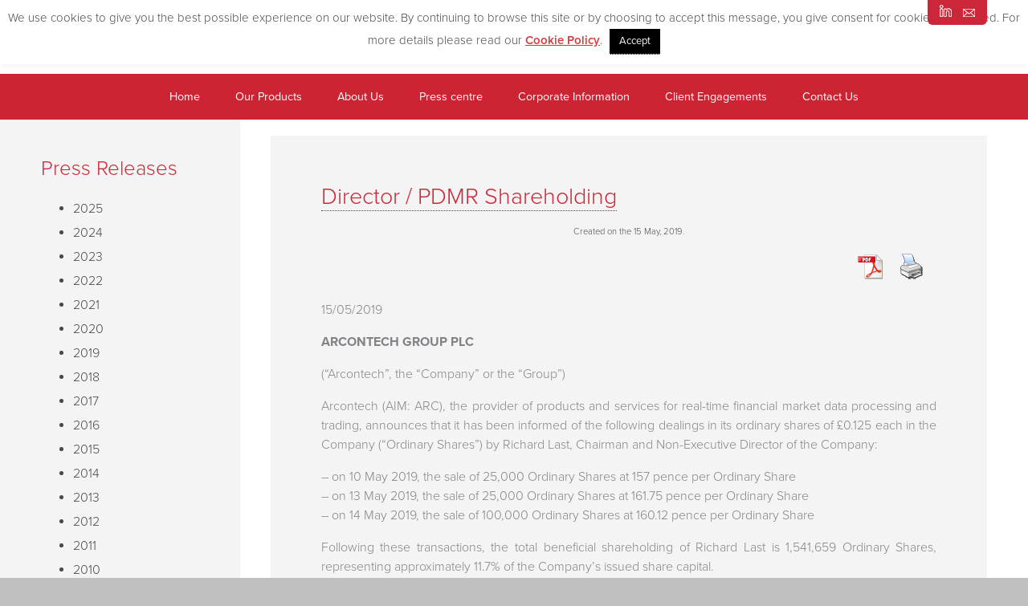

--- FILE ---
content_type: text/html; charset=UTF-8
request_url: https://www.arcontech.com/director-pdmr-shareholding-14/
body_size: 10292
content:
<!DOCTYPE html>
<html lang="en">
	<head>
		<meta name="viewport" content="width=device-width, initial-scale=1, maximum-scale=1">
		<meta http-equiv="Content-Type" content="text/html; charset=UTF-8">

		<title>
			Director / PDMR Shareholding &#8211; Arcontech | Real Time Market Data Solutions		</title>
		<meta name='robots' content='max-image-preview:large' />
	<style>img:is([sizes="auto" i], [sizes^="auto," i]) { contain-intrinsic-size: 3000px 1500px }</style>
	<script type="text/javascript">
/* <![CDATA[ */
window._wpemojiSettings = {"baseUrl":"https:\/\/s.w.org\/images\/core\/emoji\/16.0.1\/72x72\/","ext":".png","svgUrl":"https:\/\/s.w.org\/images\/core\/emoji\/16.0.1\/svg\/","svgExt":".svg","source":{"concatemoji":"https:\/\/www.arcontech.com\/wp-includes\/js\/wp-emoji-release.min.js?ver=6.8.3"}};
/*! This file is auto-generated */
!function(s,n){var o,i,e;function c(e){try{var t={supportTests:e,timestamp:(new Date).valueOf()};sessionStorage.setItem(o,JSON.stringify(t))}catch(e){}}function p(e,t,n){e.clearRect(0,0,e.canvas.width,e.canvas.height),e.fillText(t,0,0);var t=new Uint32Array(e.getImageData(0,0,e.canvas.width,e.canvas.height).data),a=(e.clearRect(0,0,e.canvas.width,e.canvas.height),e.fillText(n,0,0),new Uint32Array(e.getImageData(0,0,e.canvas.width,e.canvas.height).data));return t.every(function(e,t){return e===a[t]})}function u(e,t){e.clearRect(0,0,e.canvas.width,e.canvas.height),e.fillText(t,0,0);for(var n=e.getImageData(16,16,1,1),a=0;a<n.data.length;a++)if(0!==n.data[a])return!1;return!0}function f(e,t,n,a){switch(t){case"flag":return n(e,"\ud83c\udff3\ufe0f\u200d\u26a7\ufe0f","\ud83c\udff3\ufe0f\u200b\u26a7\ufe0f")?!1:!n(e,"\ud83c\udde8\ud83c\uddf6","\ud83c\udde8\u200b\ud83c\uddf6")&&!n(e,"\ud83c\udff4\udb40\udc67\udb40\udc62\udb40\udc65\udb40\udc6e\udb40\udc67\udb40\udc7f","\ud83c\udff4\u200b\udb40\udc67\u200b\udb40\udc62\u200b\udb40\udc65\u200b\udb40\udc6e\u200b\udb40\udc67\u200b\udb40\udc7f");case"emoji":return!a(e,"\ud83e\udedf")}return!1}function g(e,t,n,a){var r="undefined"!=typeof WorkerGlobalScope&&self instanceof WorkerGlobalScope?new OffscreenCanvas(300,150):s.createElement("canvas"),o=r.getContext("2d",{willReadFrequently:!0}),i=(o.textBaseline="top",o.font="600 32px Arial",{});return e.forEach(function(e){i[e]=t(o,e,n,a)}),i}function t(e){var t=s.createElement("script");t.src=e,t.defer=!0,s.head.appendChild(t)}"undefined"!=typeof Promise&&(o="wpEmojiSettingsSupports",i=["flag","emoji"],n.supports={everything:!0,everythingExceptFlag:!0},e=new Promise(function(e){s.addEventListener("DOMContentLoaded",e,{once:!0})}),new Promise(function(t){var n=function(){try{var e=JSON.parse(sessionStorage.getItem(o));if("object"==typeof e&&"number"==typeof e.timestamp&&(new Date).valueOf()<e.timestamp+604800&&"object"==typeof e.supportTests)return e.supportTests}catch(e){}return null}();if(!n){if("undefined"!=typeof Worker&&"undefined"!=typeof OffscreenCanvas&&"undefined"!=typeof URL&&URL.createObjectURL&&"undefined"!=typeof Blob)try{var e="postMessage("+g.toString()+"("+[JSON.stringify(i),f.toString(),p.toString(),u.toString()].join(",")+"));",a=new Blob([e],{type:"text/javascript"}),r=new Worker(URL.createObjectURL(a),{name:"wpTestEmojiSupports"});return void(r.onmessage=function(e){c(n=e.data),r.terminate(),t(n)})}catch(e){}c(n=g(i,f,p,u))}t(n)}).then(function(e){for(var t in e)n.supports[t]=e[t],n.supports.everything=n.supports.everything&&n.supports[t],"flag"!==t&&(n.supports.everythingExceptFlag=n.supports.everythingExceptFlag&&n.supports[t]);n.supports.everythingExceptFlag=n.supports.everythingExceptFlag&&!n.supports.flag,n.DOMReady=!1,n.readyCallback=function(){n.DOMReady=!0}}).then(function(){return e}).then(function(){var e;n.supports.everything||(n.readyCallback(),(e=n.source||{}).concatemoji?t(e.concatemoji):e.wpemoji&&e.twemoji&&(t(e.twemoji),t(e.wpemoji)))}))}((window,document),window._wpemojiSettings);
/* ]]> */
</script>
<style id='wp-emoji-styles-inline-css' type='text/css'>

	img.wp-smiley, img.emoji {
		display: inline !important;
		border: none !important;
		box-shadow: none !important;
		height: 1em !important;
		width: 1em !important;
		margin: 0 0.07em !important;
		vertical-align: -0.1em !important;
		background: none !important;
		padding: 0 !important;
	}
</style>
<link rel='stylesheet' id='wp-block-library-css' href='https://www.arcontech.com/wp-includes/css/dist/block-library/style.min.css?ver=6.8.3' type='text/css' media='all' />
<style id='classic-theme-styles-inline-css' type='text/css'>
/*! This file is auto-generated */
.wp-block-button__link{color:#fff;background-color:#32373c;border-radius:9999px;box-shadow:none;text-decoration:none;padding:calc(.667em + 2px) calc(1.333em + 2px);font-size:1.125em}.wp-block-file__button{background:#32373c;color:#fff;text-decoration:none}
</style>
<style id='global-styles-inline-css' type='text/css'>
:root{--wp--preset--aspect-ratio--square: 1;--wp--preset--aspect-ratio--4-3: 4/3;--wp--preset--aspect-ratio--3-4: 3/4;--wp--preset--aspect-ratio--3-2: 3/2;--wp--preset--aspect-ratio--2-3: 2/3;--wp--preset--aspect-ratio--16-9: 16/9;--wp--preset--aspect-ratio--9-16: 9/16;--wp--preset--color--black: #000000;--wp--preset--color--cyan-bluish-gray: #abb8c3;--wp--preset--color--white: #ffffff;--wp--preset--color--pale-pink: #f78da7;--wp--preset--color--vivid-red: #cf2e2e;--wp--preset--color--luminous-vivid-orange: #ff6900;--wp--preset--color--luminous-vivid-amber: #fcb900;--wp--preset--color--light-green-cyan: #7bdcb5;--wp--preset--color--vivid-green-cyan: #00d084;--wp--preset--color--pale-cyan-blue: #8ed1fc;--wp--preset--color--vivid-cyan-blue: #0693e3;--wp--preset--color--vivid-purple: #9b51e0;--wp--preset--gradient--vivid-cyan-blue-to-vivid-purple: linear-gradient(135deg,rgba(6,147,227,1) 0%,rgb(155,81,224) 100%);--wp--preset--gradient--light-green-cyan-to-vivid-green-cyan: linear-gradient(135deg,rgb(122,220,180) 0%,rgb(0,208,130) 100%);--wp--preset--gradient--luminous-vivid-amber-to-luminous-vivid-orange: linear-gradient(135deg,rgba(252,185,0,1) 0%,rgba(255,105,0,1) 100%);--wp--preset--gradient--luminous-vivid-orange-to-vivid-red: linear-gradient(135deg,rgba(255,105,0,1) 0%,rgb(207,46,46) 100%);--wp--preset--gradient--very-light-gray-to-cyan-bluish-gray: linear-gradient(135deg,rgb(238,238,238) 0%,rgb(169,184,195) 100%);--wp--preset--gradient--cool-to-warm-spectrum: linear-gradient(135deg,rgb(74,234,220) 0%,rgb(151,120,209) 20%,rgb(207,42,186) 40%,rgb(238,44,130) 60%,rgb(251,105,98) 80%,rgb(254,248,76) 100%);--wp--preset--gradient--blush-light-purple: linear-gradient(135deg,rgb(255,206,236) 0%,rgb(152,150,240) 100%);--wp--preset--gradient--blush-bordeaux: linear-gradient(135deg,rgb(254,205,165) 0%,rgb(254,45,45) 50%,rgb(107,0,62) 100%);--wp--preset--gradient--luminous-dusk: linear-gradient(135deg,rgb(255,203,112) 0%,rgb(199,81,192) 50%,rgb(65,88,208) 100%);--wp--preset--gradient--pale-ocean: linear-gradient(135deg,rgb(255,245,203) 0%,rgb(182,227,212) 50%,rgb(51,167,181) 100%);--wp--preset--gradient--electric-grass: linear-gradient(135deg,rgb(202,248,128) 0%,rgb(113,206,126) 100%);--wp--preset--gradient--midnight: linear-gradient(135deg,rgb(2,3,129) 0%,rgb(40,116,252) 100%);--wp--preset--font-size--small: 13px;--wp--preset--font-size--medium: 20px;--wp--preset--font-size--large: 36px;--wp--preset--font-size--x-large: 42px;--wp--preset--spacing--20: 0.44rem;--wp--preset--spacing--30: 0.67rem;--wp--preset--spacing--40: 1rem;--wp--preset--spacing--50: 1.5rem;--wp--preset--spacing--60: 2.25rem;--wp--preset--spacing--70: 3.38rem;--wp--preset--spacing--80: 5.06rem;--wp--preset--shadow--natural: 6px 6px 9px rgba(0, 0, 0, 0.2);--wp--preset--shadow--deep: 12px 12px 50px rgba(0, 0, 0, 0.4);--wp--preset--shadow--sharp: 6px 6px 0px rgba(0, 0, 0, 0.2);--wp--preset--shadow--outlined: 6px 6px 0px -3px rgba(255, 255, 255, 1), 6px 6px rgba(0, 0, 0, 1);--wp--preset--shadow--crisp: 6px 6px 0px rgba(0, 0, 0, 1);}:where(.is-layout-flex){gap: 0.5em;}:where(.is-layout-grid){gap: 0.5em;}body .is-layout-flex{display: flex;}.is-layout-flex{flex-wrap: wrap;align-items: center;}.is-layout-flex > :is(*, div){margin: 0;}body .is-layout-grid{display: grid;}.is-layout-grid > :is(*, div){margin: 0;}:where(.wp-block-columns.is-layout-flex){gap: 2em;}:where(.wp-block-columns.is-layout-grid){gap: 2em;}:where(.wp-block-post-template.is-layout-flex){gap: 1.25em;}:where(.wp-block-post-template.is-layout-grid){gap: 1.25em;}.has-black-color{color: var(--wp--preset--color--black) !important;}.has-cyan-bluish-gray-color{color: var(--wp--preset--color--cyan-bluish-gray) !important;}.has-white-color{color: var(--wp--preset--color--white) !important;}.has-pale-pink-color{color: var(--wp--preset--color--pale-pink) !important;}.has-vivid-red-color{color: var(--wp--preset--color--vivid-red) !important;}.has-luminous-vivid-orange-color{color: var(--wp--preset--color--luminous-vivid-orange) !important;}.has-luminous-vivid-amber-color{color: var(--wp--preset--color--luminous-vivid-amber) !important;}.has-light-green-cyan-color{color: var(--wp--preset--color--light-green-cyan) !important;}.has-vivid-green-cyan-color{color: var(--wp--preset--color--vivid-green-cyan) !important;}.has-pale-cyan-blue-color{color: var(--wp--preset--color--pale-cyan-blue) !important;}.has-vivid-cyan-blue-color{color: var(--wp--preset--color--vivid-cyan-blue) !important;}.has-vivid-purple-color{color: var(--wp--preset--color--vivid-purple) !important;}.has-black-background-color{background-color: var(--wp--preset--color--black) !important;}.has-cyan-bluish-gray-background-color{background-color: var(--wp--preset--color--cyan-bluish-gray) !important;}.has-white-background-color{background-color: var(--wp--preset--color--white) !important;}.has-pale-pink-background-color{background-color: var(--wp--preset--color--pale-pink) !important;}.has-vivid-red-background-color{background-color: var(--wp--preset--color--vivid-red) !important;}.has-luminous-vivid-orange-background-color{background-color: var(--wp--preset--color--luminous-vivid-orange) !important;}.has-luminous-vivid-amber-background-color{background-color: var(--wp--preset--color--luminous-vivid-amber) !important;}.has-light-green-cyan-background-color{background-color: var(--wp--preset--color--light-green-cyan) !important;}.has-vivid-green-cyan-background-color{background-color: var(--wp--preset--color--vivid-green-cyan) !important;}.has-pale-cyan-blue-background-color{background-color: var(--wp--preset--color--pale-cyan-blue) !important;}.has-vivid-cyan-blue-background-color{background-color: var(--wp--preset--color--vivid-cyan-blue) !important;}.has-vivid-purple-background-color{background-color: var(--wp--preset--color--vivid-purple) !important;}.has-black-border-color{border-color: var(--wp--preset--color--black) !important;}.has-cyan-bluish-gray-border-color{border-color: var(--wp--preset--color--cyan-bluish-gray) !important;}.has-white-border-color{border-color: var(--wp--preset--color--white) !important;}.has-pale-pink-border-color{border-color: var(--wp--preset--color--pale-pink) !important;}.has-vivid-red-border-color{border-color: var(--wp--preset--color--vivid-red) !important;}.has-luminous-vivid-orange-border-color{border-color: var(--wp--preset--color--luminous-vivid-orange) !important;}.has-luminous-vivid-amber-border-color{border-color: var(--wp--preset--color--luminous-vivid-amber) !important;}.has-light-green-cyan-border-color{border-color: var(--wp--preset--color--light-green-cyan) !important;}.has-vivid-green-cyan-border-color{border-color: var(--wp--preset--color--vivid-green-cyan) !important;}.has-pale-cyan-blue-border-color{border-color: var(--wp--preset--color--pale-cyan-blue) !important;}.has-vivid-cyan-blue-border-color{border-color: var(--wp--preset--color--vivid-cyan-blue) !important;}.has-vivid-purple-border-color{border-color: var(--wp--preset--color--vivid-purple) !important;}.has-vivid-cyan-blue-to-vivid-purple-gradient-background{background: var(--wp--preset--gradient--vivid-cyan-blue-to-vivid-purple) !important;}.has-light-green-cyan-to-vivid-green-cyan-gradient-background{background: var(--wp--preset--gradient--light-green-cyan-to-vivid-green-cyan) !important;}.has-luminous-vivid-amber-to-luminous-vivid-orange-gradient-background{background: var(--wp--preset--gradient--luminous-vivid-amber-to-luminous-vivid-orange) !important;}.has-luminous-vivid-orange-to-vivid-red-gradient-background{background: var(--wp--preset--gradient--luminous-vivid-orange-to-vivid-red) !important;}.has-very-light-gray-to-cyan-bluish-gray-gradient-background{background: var(--wp--preset--gradient--very-light-gray-to-cyan-bluish-gray) !important;}.has-cool-to-warm-spectrum-gradient-background{background: var(--wp--preset--gradient--cool-to-warm-spectrum) !important;}.has-blush-light-purple-gradient-background{background: var(--wp--preset--gradient--blush-light-purple) !important;}.has-blush-bordeaux-gradient-background{background: var(--wp--preset--gradient--blush-bordeaux) !important;}.has-luminous-dusk-gradient-background{background: var(--wp--preset--gradient--luminous-dusk) !important;}.has-pale-ocean-gradient-background{background: var(--wp--preset--gradient--pale-ocean) !important;}.has-electric-grass-gradient-background{background: var(--wp--preset--gradient--electric-grass) !important;}.has-midnight-gradient-background{background: var(--wp--preset--gradient--midnight) !important;}.has-small-font-size{font-size: var(--wp--preset--font-size--small) !important;}.has-medium-font-size{font-size: var(--wp--preset--font-size--medium) !important;}.has-large-font-size{font-size: var(--wp--preset--font-size--large) !important;}.has-x-large-font-size{font-size: var(--wp--preset--font-size--x-large) !important;}
:where(.wp-block-post-template.is-layout-flex){gap: 1.25em;}:where(.wp-block-post-template.is-layout-grid){gap: 1.25em;}
:where(.wp-block-columns.is-layout-flex){gap: 2em;}:where(.wp-block-columns.is-layout-grid){gap: 2em;}
:root :where(.wp-block-pullquote){font-size: 1.5em;line-height: 1.6;}
</style>
<link rel='stylesheet' id='cookie-law-info-css' href='https://www.arcontech.com/wp-content/plugins/cookie-law-info/legacy/public/css/cookie-law-info-public.css?ver=3.3.3' type='text/css' media='all' />
<link rel='stylesheet' id='cookie-law-info-gdpr-css' href='https://www.arcontech.com/wp-content/plugins/cookie-law-info/legacy/public/css/cookie-law-info-gdpr.css?ver=3.3.3' type='text/css' media='all' />
<link rel='stylesheet' id='osm-map-css-css' href='https://www.arcontech.com/wp-content/plugins/osm/css/osm_map.css?ver=6.8.3' type='text/css' media='all' />
<link rel='stylesheet' id='osm-ol3-css-css' href='https://www.arcontech.com/wp-content/plugins/osm/js/OL/7.1.0/ol.css?ver=6.8.3' type='text/css' media='all' />
<link rel='stylesheet' id='osm-ol3-ext-css-css' href='https://www.arcontech.com/wp-content/plugins/osm/css/osm_map_v3.css?ver=6.8.3' type='text/css' media='all' />
<link rel='stylesheet' id='page-list-style-css' href='https://www.arcontech.com/wp-content/plugins/page-list/css/page-list.css?ver=5.7' type='text/css' media='all' />
<link rel='stylesheet' id='pdfprnt_frontend-css' href='https://www.arcontech.com/wp-content/plugins/pdf-print/css/frontend.css?ver=2.4.4' type='text/css' media='all' />
<link rel='stylesheet' id='framework-essentials-css' href='https://www.arcontech.com/wp-content/themes/arcontech/css/framework-essentials.css?ver=6.8.3' type='text/css' media='all' />
<link rel='stylesheet' id='framework-main-css' href='https://www.arcontech.com/wp-content/themes/arcontech/css/main.css?ver=6.8.3' type='text/css' media='all' />
<link rel='stylesheet' id='framework-nav-css' href='https://www.arcontech.com/wp-content/themes/arcontech/css/nav.css?ver=6.8.3' type='text/css' media='all' />
<link rel='stylesheet' id='main-css' href='https://www.arcontech.com/wp-content/themes/arcontech/style.css?ver=6.8.3' type='text/css' media='all' />
<link rel='stylesheet' id='framework-media-queries-css' href='https://www.arcontech.com/wp-content/themes/arcontech/css/media-queries.css?ver=6.8.3' type='text/css' media='all' />
<script type="text/javascript" src="https://www.arcontech.com/wp-includes/js/jquery/jquery.min.js?ver=3.7.1" id="jquery-core-js"></script>
<script type="text/javascript" src="https://www.arcontech.com/wp-includes/js/jquery/jquery-migrate.min.js?ver=3.4.1" id="jquery-migrate-js"></script>
<script type="text/javascript" id="cookie-law-info-js-extra">
/* <![CDATA[ */
var Cli_Data = {"nn_cookie_ids":[],"cookielist":[],"non_necessary_cookies":[],"ccpaEnabled":"","ccpaRegionBased":"","ccpaBarEnabled":"","strictlyEnabled":["necessary","obligatoire"],"ccpaType":"gdpr","js_blocking":"","custom_integration":"","triggerDomRefresh":"","secure_cookies":""};
var cli_cookiebar_settings = {"animate_speed_hide":"500","animate_speed_show":"500","background":"#FFF","border":"#b1a6a6c2","border_on":"","button_1_button_colour":"#000","button_1_button_hover":"#000000","button_1_link_colour":"#fff","button_1_as_button":"1","button_1_new_win":"","button_2_button_colour":"#333","button_2_button_hover":"#292929","button_2_link_colour":"#dd3333","button_2_as_button":"","button_2_hidebar":"","button_3_button_colour":"#000","button_3_button_hover":"#000000","button_3_link_colour":"#fff","button_3_as_button":"1","button_3_new_win":"","button_4_button_colour":"#000","button_4_button_hover":"#000000","button_4_link_colour":"#fff","button_4_as_button":"1","button_7_button_colour":"#61a229","button_7_button_hover":"#4e8221","button_7_link_colour":"#fff","button_7_as_button":"1","button_7_new_win":"","font_family":"inherit","header_fix":"","notify_animate_hide":"1","notify_animate_show":"","notify_div_id":"#cookie-law-info-bar","notify_position_horizontal":"right","notify_position_vertical":"top","scroll_close":"","scroll_close_reload":"","accept_close_reload":"","reject_close_reload":"","showagain_tab":"","showagain_background":"#fff","showagain_border":"#000","showagain_div_id":"#cookie-law-info-again","showagain_x_position":"100px","text":"#000","show_once_yn":"","show_once":"10000","logging_on":"","as_popup":"","popup_overlay":"1","bar_heading_text":"","cookie_bar_as":"banner","popup_showagain_position":"bottom-right","widget_position":"left"};
var log_object = {"ajax_url":"https:\/\/www.arcontech.com\/wp-admin\/admin-ajax.php"};
/* ]]> */
</script>
<script type="text/javascript" src="https://www.arcontech.com/wp-content/plugins/cookie-law-info/legacy/public/js/cookie-law-info-public.js?ver=3.3.3" id="cookie-law-info-js"></script>
<script type="text/javascript" src="https://www.arcontech.com/wp-content/plugins/osm/js/OL/2.13.1/OpenLayers.js?ver=6.8.3" id="osm-ol-library-js"></script>
<script type="text/javascript" src="https://www.arcontech.com/wp-content/plugins/osm/js/OSM/openlayers/OpenStreetMap.js?ver=6.8.3" id="osm-osm-library-js"></script>
<script type="text/javascript" src="https://www.arcontech.com/wp-content/plugins/osm/js/OSeaM/harbours.js?ver=6.8.3" id="osm-harbours-library-js"></script>
<script type="text/javascript" src="https://www.arcontech.com/wp-content/plugins/osm/js/OSeaM/map_utils.js?ver=6.8.3" id="osm-map-utils-library-js"></script>
<script type="text/javascript" src="https://www.arcontech.com/wp-content/plugins/osm/js/OSeaM/utilities.js?ver=6.8.3" id="osm-utilities-library-js"></script>
<script type="text/javascript" src="https://www.arcontech.com/wp-content/plugins/osm/js/osm-plugin-lib.js?ver=6.8.3" id="OsmScript-js"></script>
<script type="text/javascript" src="https://www.arcontech.com/wp-content/plugins/osm/js/polyfill/v2/polyfill.min.js?features=requestAnimationFrame%2CElement.prototype.classList%2CURL&amp;ver=6.8.3" id="osm-polyfill-js"></script>
<script type="text/javascript" src="https://www.arcontech.com/wp-content/plugins/osm/js/OL/7.1.0/ol.js?ver=6.8.3" id="osm-ol3-library-js"></script>
<script type="text/javascript" src="https://www.arcontech.com/wp-content/plugins/osm/js/osm-v3-plugin-lib.js?ver=6.8.3" id="osm-ol3-ext-library-js"></script>
<script type="text/javascript" src="https://www.arcontech.com/wp-content/plugins/osm/js/osm-metabox-events.js?ver=6.8.3" id="osm-ol3-metabox-events-js"></script>
<script type="text/javascript" src="https://www.arcontech.com/wp-content/plugins/osm/js/osm-startup-lib.js?ver=6.8.3" id="osm-map-startup-js"></script>
<link rel="https://api.w.org/" href="https://www.arcontech.com/wp-json/" /><link rel="alternate" title="JSON" type="application/json" href="https://www.arcontech.com/wp-json/wp/v2/posts/1128" /><link rel="EditURI" type="application/rsd+xml" title="RSD" href="https://www.arcontech.com/xmlrpc.php?rsd" />
<meta name="generator" content="WordPress 6.8.3" />
<link rel="canonical" href="https://www.arcontech.com/director-pdmr-shareholding-14/" />
<link rel='shortlink' href='https://www.arcontech.com/?p=1128' />
<link rel="alternate" title="oEmbed (JSON)" type="application/json+oembed" href="https://www.arcontech.com/wp-json/oembed/1.0/embed?url=https%3A%2F%2Fwww.arcontech.com%2Fdirector-pdmr-shareholding-14%2F" />
<link rel="alternate" title="oEmbed (XML)" type="text/xml+oembed" href="https://www.arcontech.com/wp-json/oembed/1.0/embed?url=https%3A%2F%2Fwww.arcontech.com%2Fdirector-pdmr-shareholding-14%2F&#038;format=xml" />
<script type="text/javascript"> 

/**  all layers have to be in this global array - in further process each map will have something like vectorM[map_ol3js_n][layer_n] */
var vectorM = [[]];


/** put translations from PHP/mo to JavaScript */
var translations = [];

/** global GET-Parameters */
var HTTP_GET_VARS = [];

</script><!-- OSM plugin V6.1.9: did not add geo meta tags. --> 

<!-- BEGIN Clicky Analytics v2.2.4 Tracking - https://wordpress.org/plugins/clicky-analytics/ -->
<script type="text/javascript">
  var clicky_custom = clicky_custom || {};
  clicky_custom.outbound_pattern = ['/go/','/out/'];
</script>

<script async src="//static.getclicky.com/101078211.js"></script>

<!-- END Clicky Analytics v2.2.4 Tracking -->

<link rel="icon" href="https://www.arcontech.com/wp-content/uploads/2023/07/cropped-High-Res-Arcontech-Portrait-3.0-32x32.jpg" sizes="32x32" />
<link rel="icon" href="https://www.arcontech.com/wp-content/uploads/2023/07/cropped-High-Res-Arcontech-Portrait-3.0-192x192.jpg" sizes="192x192" />
<link rel="apple-touch-icon" href="https://www.arcontech.com/wp-content/uploads/2023/07/cropped-High-Res-Arcontech-Portrait-3.0-180x180.jpg" />
<meta name="msapplication-TileImage" content="https://www.arcontech.com/wp-content/uploads/2023/07/cropped-High-Res-Arcontech-Portrait-3.0-270x270.jpg" />
		
		<script type="text/javascript" src="//use.typekit.net/iph7gyx.js"></script>
		<script type="text/javascript">try{Typekit.load();}catch(e){}</script>
	</head>
	<body class="wp-singular post-template-default single single-post postid-1128 single-format-standard wp-theme-arcontech" >

<header class="main-site-header">

			<a href="/" class="logo-link"><img src="https://www.arcontech.com/wp-content/themes/arcontech/images/logo-ie.png" alt="logo" class="logo"/></a>

			<div class="header-social-wrapper">
				<a href="https://www.linkedin.com/company/arcontech" target="blank" rel="nofollow"><img src="https://www.arcontech.com/wp-content/themes/arcontech/images/linkedin-ie.png" alt="linkedin" class="header-social-symbol"/></a>
				<a href="mailto:mail@arcontech.com"><img src="https://www.arcontech.com/wp-content/themes/arcontech/images/email-ie.png" alt="email" class="header-social-symbol"/></a>
			</div>

			<div class="header-tel">
				<img src="https://www.arcontech.com/wp-content/themes/arcontech/images/phone-red-ie.png" alt="tel" class="header-tel-symbol"/> +44 (0)20 7256 2300
			</div>

			<div class="responsive-nav">
				<div class="responsive-nav-tab">
					<span class="nav-line-one"></span>
					<span class="nav-line-two"></span>
					<span class="nav-line-three"></span>
				</div>
				<div class="menu-main-menu-container"><ul id="menu-main-menu" class="menu"><li id="menu-item-45" class="menu-item menu-item-type-custom menu-item-object-custom menu-item-45"><a href="/">Home</a></li>
<li id="menu-item-246" class="menu-item menu-item-type-post_type menu-item-object-page menu-item-has-children menu-item-246"><a href="https://www.arcontech.com/products/">Our Products</a>
<ul class="sub-menu">
	<li id="menu-item-1392" class="menu-item menu-item-type-post_type menu-item-object-page menu-item-1392"><a href="https://www.arcontech.com/products/desktop/">Desktop</a></li>
	<li id="menu-item-250" class="menu-item menu-item-type-post_type menu-item-object-page menu-item-250"><a href="https://www.arcontech.com/products/cityvision/">CityVision</a></li>
	<li id="menu-item-249" class="menu-item menu-item-type-post_type menu-item-object-page menu-item-249"><a href="https://www.arcontech.com/products/cityvision-mvcs/">CityVision MVCS</a></li>
	<li id="menu-item-248" class="menu-item menu-item-type-post_type menu-item-object-page menu-item-248"><a href="https://www.arcontech.com/products/excelerator/">Excelerator</a></li>
	<li id="menu-item-247" class="menu-item menu-item-type-post_type menu-item-object-page menu-item-247"><a href="https://www.arcontech.com/products/cityvision-cache/">CityVision Cache</a></li>
	<li id="menu-item-259" class="menu-item menu-item-type-post_type menu-item-object-page menu-item-259"><a href="https://www.arcontech.com/products/cityvision-symbol-mapper/">CityVision Symbol Mapper</a></li>
	<li id="menu-item-258" class="menu-item menu-item-type-post_type menu-item-object-page menu-item-258"><a href="https://www.arcontech.com/products/cityvision-api/">CityVision API</a></li>
</ul>
</li>
<li id="menu-item-251" class="menu-item menu-item-type-post_type menu-item-object-page menu-item-251"><a href="https://www.arcontech.com/about-us/">About Us</a></li>
<li id="menu-item-252" class="menu-item menu-item-type-post_type menu-item-object-page menu-item-has-children menu-item-252"><a href="https://www.arcontech.com/press-centre/">Press centre</a>
<ul class="sub-menu">
	<li id="menu-item-26" class="menu-item menu-item-type-taxonomy menu-item-object-category current-post-ancestor current-menu-parent current-post-parent menu-item-26"><a href="https://www.arcontech.com/category/press-releases/">Press Releases</a></li>
	<li id="menu-item-27" class="menu-item menu-item-type-taxonomy menu-item-object-category current-post-ancestor current-menu-parent current-post-parent menu-item-27"><a href="https://www.arcontech.com/category/regulatory-announcements/">Regulatory Announcements</a></li>
</ul>
</li>
<li id="menu-item-253" class="menu-item menu-item-type-post_type menu-item-object-page menu-item-has-children menu-item-253"><a href="https://www.arcontech.com/about-us/corporate-information/">Corporate Information</a>
<ul class="sub-menu">
	<li id="menu-item-245" class="menu-item menu-item-type-post_type menu-item-object-page menu-item-245"><a href="https://www.arcontech.com/about-us/investors/">Investors</a></li>
	<li id="menu-item-256" class="menu-item menu-item-type-post_type menu-item-object-page menu-item-256"><a href="https://www.arcontech.com/about-us/directors/">Directors</a></li>
	<li id="menu-item-244" class="menu-item menu-item-type-post_type menu-item-object-page menu-item-244"><a href="https://www.arcontech.com/about-us/rule-26/">Rule 26 Compliance</a></li>
	<li id="menu-item-993" class="menu-item menu-item-type-post_type menu-item-object-page menu-item-993"><a href="https://www.arcontech.com/about-us/governance/">Corporate Governance</a></li>
</ul>
</li>
<li id="menu-item-261" class="menu-item menu-item-type-post_type menu-item-object-page menu-item-261"><a href="https://www.arcontech.com/client-engagements/">Client Engagements</a></li>
<li id="menu-item-254" class="menu-item menu-item-type-post_type menu-item-object-page menu-item-has-children menu-item-254"><a href="https://www.arcontech.com/contact-us/">Contact Us</a>
<ul class="sub-menu">
	<li id="menu-item-255" class="menu-item menu-item-type-post_type menu-item-object-page menu-item-255"><a href="https://www.arcontech.com/contact-us/customer-support/">Customer Support</a></li>
	<li id="menu-item-257" class="menu-item menu-item-type-post_type menu-item-object-page menu-item-257"><a href="https://www.arcontech.com/contact-us/how-to-find-us/">How To Find Us</a></li>
</ul>
</li>
</ul></div>			</div>

			<div class="desktop-nav">
				<div class="menu-main-menu-container"><ul id="menu-main-menu-1" class="menu"><li class="menu-item menu-item-type-custom menu-item-object-custom menu-item-45"><a href="/">Home</a></li>
<li class="menu-item menu-item-type-post_type menu-item-object-page menu-item-has-children menu-item-246"><a href="https://www.arcontech.com/products/">Our Products</a>
<ul class="sub-menu">
	<li class="menu-item menu-item-type-post_type menu-item-object-page menu-item-1392"><a href="https://www.arcontech.com/products/desktop/">Desktop</a></li>
	<li class="menu-item menu-item-type-post_type menu-item-object-page menu-item-250"><a href="https://www.arcontech.com/products/cityvision/">CityVision</a></li>
	<li class="menu-item menu-item-type-post_type menu-item-object-page menu-item-249"><a href="https://www.arcontech.com/products/cityvision-mvcs/">CityVision MVCS</a></li>
	<li class="menu-item menu-item-type-post_type menu-item-object-page menu-item-248"><a href="https://www.arcontech.com/products/excelerator/">Excelerator</a></li>
	<li class="menu-item menu-item-type-post_type menu-item-object-page menu-item-247"><a href="https://www.arcontech.com/products/cityvision-cache/">CityVision Cache</a></li>
	<li class="menu-item menu-item-type-post_type menu-item-object-page menu-item-259"><a href="https://www.arcontech.com/products/cityvision-symbol-mapper/">CityVision Symbol Mapper</a></li>
	<li class="menu-item menu-item-type-post_type menu-item-object-page menu-item-258"><a href="https://www.arcontech.com/products/cityvision-api/">CityVision API</a></li>
</ul>
</li>
<li class="menu-item menu-item-type-post_type menu-item-object-page menu-item-251"><a href="https://www.arcontech.com/about-us/">About Us</a></li>
<li class="menu-item menu-item-type-post_type menu-item-object-page menu-item-has-children menu-item-252"><a href="https://www.arcontech.com/press-centre/">Press centre</a>
<ul class="sub-menu">
	<li class="menu-item menu-item-type-taxonomy menu-item-object-category current-post-ancestor current-menu-parent current-post-parent menu-item-26"><a href="https://www.arcontech.com/category/press-releases/">Press Releases</a></li>
	<li class="menu-item menu-item-type-taxonomy menu-item-object-category current-post-ancestor current-menu-parent current-post-parent menu-item-27"><a href="https://www.arcontech.com/category/regulatory-announcements/">Regulatory Announcements</a></li>
</ul>
</li>
<li class="menu-item menu-item-type-post_type menu-item-object-page menu-item-has-children menu-item-253"><a href="https://www.arcontech.com/about-us/corporate-information/">Corporate Information</a>
<ul class="sub-menu">
	<li class="menu-item menu-item-type-post_type menu-item-object-page menu-item-245"><a href="https://www.arcontech.com/about-us/investors/">Investors</a></li>
	<li class="menu-item menu-item-type-post_type menu-item-object-page menu-item-256"><a href="https://www.arcontech.com/about-us/directors/">Directors</a></li>
	<li class="menu-item menu-item-type-post_type menu-item-object-page menu-item-244"><a href="https://www.arcontech.com/about-us/rule-26/">Rule 26 Compliance</a></li>
	<li class="menu-item menu-item-type-post_type menu-item-object-page menu-item-993"><a href="https://www.arcontech.com/about-us/governance/">Corporate Governance</a></li>
</ul>
</li>
<li class="menu-item menu-item-type-post_type menu-item-object-page menu-item-261"><a href="https://www.arcontech.com/client-engagements/">Client Engagements</a></li>
<li class="menu-item menu-item-type-post_type menu-item-object-page menu-item-has-children menu-item-254"><a href="https://www.arcontech.com/contact-us/">Contact Us</a>
<ul class="sub-menu">
	<li class="menu-item menu-item-type-post_type menu-item-object-page menu-item-255"><a href="https://www.arcontech.com/contact-us/customer-support/">Customer Support</a></li>
	<li class="menu-item menu-item-type-post_type menu-item-object-page menu-item-257"><a href="https://www.arcontech.com/contact-us/how-to-find-us/">How To Find Us</a></li>
</ul>
</li>
</ul></div>			</div>

		</header>

		<div class="box-wrapper">

<div class="page-wrapper">
	<div class="box-two-thirds-last">

		
			<div id="row-one-container">
	<header class="title">
		<h1 class="blog-post-titles"><a href="https://www.arcontech.com/director-pdmr-shareholding-14/">Director / PDMR Shareholding</a></h1>
	</header>

		<ul class="info">
			<li>Created on the 15 May, 2019.</li>
		</ul>

	<div class="excerpt">

		
			<div class="pdfprnt-buttons pdfprnt-buttons-post pdfprnt-top-right"><a href="https://www.arcontech.com/director-pdmr-shareholding-14/?print=pdf" class="pdfprnt-button pdfprnt-button-pdf" target="_blank"><img decoding="async" src="https://www.arcontech.com/wp-content/plugins/pdf-print/images/pdf.png" alt="image_pdf" title="View PDF" /></a><a href="https://www.arcontech.com/director-pdmr-shareholding-14/?print=print" class="pdfprnt-button pdfprnt-button-print" target="_blank"><img decoding="async" src="https://www.arcontech.com/wp-content/plugins/pdf-print/images/print.png" alt="image_print" title="Print Content" /></a></div><p class="date">15/05/2019</p>
<p><strong>ARCONTECH GROUP PLC </strong></p>
<p>(“Arcontech”, the “Company” or the “Group”)</p>
<p>Arcontech (AIM: ARC), the provider of products and services for real-time financial market data processing and trading, announces that it has been informed of the following dealings in its ordinary shares of £0.125 each in the Company (&#8220;Ordinary Shares&#8221;) by Richard Last, Chairman and Non-Executive Director of the Company:</p>
<p>&#8211;	on 10 May 2019, the sale of 25,000 Ordinary Shares at 157 pence per Ordinary Share<br />
&#8211;	on 13 May 2019, the sale of 25,000 Ordinary Shares at 161.75 pence per Ordinary Share<br />
&#8211;	on 14 May 2019, the sale of 100,000 Ordinary Shares at 160.12 pence per Ordinary Share</p>
<p>Following these transactions, the total beneficial shareholding of Richard Last is 1,541,659 Ordinary Shares, representing approximately 11.7% of the Company’s issued share capital.</p>
<p><strong>Enquiries: </strong></p>
<p>Arcontech Group plc<br />
020 7256 2300<br />
Richard Last, Chairman and Non-Executive Director<br />
Matthew Jeffs, Chief Executive	</p>
<p>finnCap Ltd (Nomad &#038; Broker)<br />
020 7220 0500<br />
Carl Holmes/Simon Hicks	</p>
<p>To access more information on the Group please visit: <a href="http://www.arcontech.com/">http://www.arcontech.com</a></p>
<p><a href="http://www.arcontech.com/wp-content/uploads/2019/05/Arcontech-Director-Dealing-14-05-2019.pdf">Please click here for full details</a></p>
<p>The information communicated in this announcement contains inside information for the purposes of Article 7 of the Market Abuse Regulation (EU) No. 596/2014.</p>

			</div>
</div>
			</div>

	<div class="box-third">
				<div class="sidebar-widget-wrapper">
						
					<h3>Press Releases</h3>	<ul>
	<li><a href="https://www.arcontech.com?cat=2&year=2025">2025</a></li><li><a href="https://www.arcontech.com?cat=2&year=2024">2024</a></li><li><a href="https://www.arcontech.com?cat=2&year=2023">2023</a></li><li><a href="https://www.arcontech.com?cat=2&year=2022">2022</a></li><li><a href="https://www.arcontech.com?cat=2&year=2021">2021</a></li><li><a href="https://www.arcontech.com?cat=2&year=2020">2020</a></li><li><a href="https://www.arcontech.com?cat=2&year=2019">2019</a></li><li><a href="https://www.arcontech.com?cat=2&year=2018">2018</a></li><li><a href="https://www.arcontech.com?cat=2&year=2017">2017</a></li><li><a href="https://www.arcontech.com?cat=2&year=2016">2016</a></li><li><a href="https://www.arcontech.com?cat=2&year=2015">2015</a></li><li><a href="https://www.arcontech.com?cat=2&year=2014">2014</a></li><li><a href="https://www.arcontech.com?cat=2&year=2013">2013</a></li><li><a href="https://www.arcontech.com?cat=2&year=2012">2012</a></li><li><a href="https://www.arcontech.com?cat=2&year=2011">2011</a></li><li><a href="https://www.arcontech.com?cat=2&year=2010">2010</a></li><li><a href="https://www.arcontech.com?cat=2&year=2009">2009</a></li><li><a href="https://www.arcontech.com?cat=2&year=2008">2008</a></li><li><a href="https://www.arcontech.com?cat=2&year=2007">2007</a></li><li><a href="https://www.arcontech.com?cat=2&year=2006">2006</a></li><li><a href="https://www.arcontech.com?cat=2&year=2005">2005</a></li><li><a href="https://www.arcontech.com?cat=2&year=2004">2004</a></li><li><a href="https://www.arcontech.com?cat=2&year=2003">2003</a></li><li><a href="https://www.arcontech.com?cat=2&year=2002">2002</a></li>	</ul>
	<h3>Regulatory Announcements</h3>	<ul>
	<li><a href="https://www.arcontech.com?cat=3&year=2025">2025</a></li><li><a href="https://www.arcontech.com?cat=3&year=2024">2024</a></li><li><a href="https://www.arcontech.com?cat=3&year=2023">2023</a></li><li><a href="https://www.arcontech.com?cat=3&year=2022">2022</a></li><li><a href="https://www.arcontech.com?cat=3&year=2021">2021</a></li><li><a href="https://www.arcontech.com?cat=3&year=2020">2020</a></li><li><a href="https://www.arcontech.com?cat=3&year=2019">2019</a></li><li><a href="https://www.arcontech.com?cat=3&year=2018">2018</a></li><li><a href="https://www.arcontech.com?cat=3&year=2017">2017</a></li><li><a href="https://www.arcontech.com?cat=3&year=2016">2016</a></li><li><a href="https://www.arcontech.com?cat=3&year=2015">2015</a></li><li><a href="https://www.arcontech.com?cat=3&year=2014">2014</a></li><li><a href="https://www.arcontech.com?cat=3&year=2013">2013</a></li><li><a href="https://www.arcontech.com?cat=3&year=2012">2012</a></li><li><a href="https://www.arcontech.com?cat=3&year=2011">2011</a></li><li><a href="https://www.arcontech.com?cat=3&year=2010">2010</a></li><li><a href="https://www.arcontech.com?cat=3&year=2009">2009</a></li><li><a href="https://www.arcontech.com?cat=3&year=2008">2008</a></li><li><a href="https://www.arcontech.com?cat=3&year=2007">2007</a></li><li><a href="https://www.arcontech.com?cat=3&year=2006">2006</a></li><li><a href="https://www.arcontech.com?cat=3&year=2005">2005</a></li><li><a href="https://www.arcontech.com?cat=3&year=2004">2004</a></li><li><a href="https://www.arcontech.com?cat=3&year=2003">2003</a></li><li><a href="https://www.arcontech.com?cat=3&year=2002">2002</a></li>	</ul>
						
																	
							
				</div>
	</div>
</div>


			<div id="row-footer-container">
				<div class="box-two-thirds">
					
					<img src="https://www.arcontech.com/wp-content/themes/arcontech/images/symbol-ie.png" alt="symbol" class="symbol"/>

					
					<div class="copyright-wrapper">
						<div class="footer-page-links">
							<p><a href="/diversity/">Diversity & Accessibility</a> |<a href="/modern-slavery-and-human-trafficking/">Modern Slavery</a>|<a href="/terms-of-use/">Terms of use</a> | <a href="/privacy-notice/">Privacy Notice</a> |<a href="/cookie-policy/">Cookie Policy</a></p>
						</div>
						<p>© Copyright Arcontech PLC 1999-2026. Company Number:4062416. VAT No:778 5805 71. </p>
					</div>
					
					<hy class="footer-tel" style="float: right; padding: 1%;">
						<img src="https://www.arcontech.com/wp-content/themes/arcontech/images/phone-ie.png" alt="tel" class="tel" />
						+44 (0)20 7256 2300
					</hy>
				</div>

				<div class="box-third-last">
						<img src="https://www.arcontech.com/wp-content/themes/arcontech/images/ISO-27001-UKAS-URS-Inverted.png" alt="symbol" style="padding:0px 8px 0px 0px;" align="center" width="135vw"/>
						<img src="https://www.arcontech.com/wp-content/themes/arcontech/images/ISO-22301-UKAS-URS-Inverted.png" alt="symbol" style="padding:0px 0px 0px 8px;" align="center" width="135vw"/>
				</div>

				<script type="speculationrules">
{"prefetch":[{"source":"document","where":{"and":[{"href_matches":"\/*"},{"not":{"href_matches":["\/wp-*.php","\/wp-admin\/*","\/wp-content\/uploads\/*","\/wp-content\/*","\/wp-content\/plugins\/*","\/wp-content\/themes\/arcontech\/*","\/*\\?(.+)"]}},{"not":{"selector_matches":"a[rel~=\"nofollow\"]"}},{"not":{"selector_matches":".no-prefetch, .no-prefetch a"}}]},"eagerness":"conservative"}]}
</script>
<!--googleoff: all--><div id="cookie-law-info-bar" data-nosnippet="true"><span>We use cookies to give you the best possible experience on our website. By continuing to browse this site or by choosing to accept this message, you give consent for cookies to be used. For more details please read our <a href="/cookie-policy" id="CONSTANT_OPEN_URL" target="_blank" class="cli-plugin-main-link">Cookie Policy</a>. <a role='button' data-cli_action="accept" id="cookie_action_close_header" class="medium cli-plugin-button cli-plugin-main-button cookie_action_close_header cli_action_button wt-cli-accept-btn">Accept</a> </span></div><div id="cookie-law-info-again" data-nosnippet="true"><span id="cookie_hdr_showagain">Privacy &amp; Cookies Policy</span></div><div class="cli-modal" data-nosnippet="true" id="cliSettingsPopup" tabindex="-1" role="dialog" aria-labelledby="cliSettingsPopup" aria-hidden="true">
  <div class="cli-modal-dialog" role="document">
	<div class="cli-modal-content cli-bar-popup">
		  <button type="button" class="cli-modal-close" id="cliModalClose">
			<svg class="" viewBox="0 0 24 24"><path d="M19 6.41l-1.41-1.41-5.59 5.59-5.59-5.59-1.41 1.41 5.59 5.59-5.59 5.59 1.41 1.41 5.59-5.59 5.59 5.59 1.41-1.41-5.59-5.59z"></path><path d="M0 0h24v24h-24z" fill="none"></path></svg>
			<span class="wt-cli-sr-only">Close</span>
		  </button>
		  <div class="cli-modal-body">
			<div class="cli-container-fluid cli-tab-container">
	<div class="cli-row">
		<div class="cli-col-12 cli-align-items-stretch cli-px-0">
			<div class="cli-privacy-overview">
				<h4>Privacy Overview</h4>				<div class="cli-privacy-content">
					<div class="cli-privacy-content-text">This website uses cookies to improve your experience while you navigate through the website. Out of these, the cookies that are categorized as necessary are stored on your browser as they are essential for the working of basic functionalities of the website. We also use third-party cookies that help us analyze and understand how you use this website. These cookies will be stored in your browser only with your consent. You also have the option to opt-out of these cookies. But opting out of some of these cookies may affect your browsing experience.</div>
				</div>
				<a class="cli-privacy-readmore" aria-label="Show more" role="button" data-readmore-text="Show more" data-readless-text="Show less"></a>			</div>
		</div>
		<div class="cli-col-12 cli-align-items-stretch cli-px-0 cli-tab-section-container">
												<div class="cli-tab-section">
						<div class="cli-tab-header">
							<a role="button" tabindex="0" class="cli-nav-link cli-settings-mobile" data-target="necessary" data-toggle="cli-toggle-tab">
								Necessary							</a>
															<div class="wt-cli-necessary-checkbox">
									<input type="checkbox" class="cli-user-preference-checkbox"  id="wt-cli-checkbox-necessary" data-id="checkbox-necessary" checked="checked"  />
									<label class="form-check-label" for="wt-cli-checkbox-necessary">Necessary</label>
								</div>
								<span class="cli-necessary-caption">Always Enabled</span>
													</div>
						<div class="cli-tab-content">
							<div class="cli-tab-pane cli-fade" data-id="necessary">
								<div class="wt-cli-cookie-description">
									Necessary cookies are absolutely essential for the website to function properly. This category only includes cookies that ensures basic functionalities and security features of the website. These cookies do not store any personal information.								</div>
							</div>
						</div>
					</div>
																	<div class="cli-tab-section">
						<div class="cli-tab-header">
							<a role="button" tabindex="0" class="cli-nav-link cli-settings-mobile" data-target="non-necessary" data-toggle="cli-toggle-tab">
								Non-necessary							</a>
															<div class="cli-switch">
									<input type="checkbox" id="wt-cli-checkbox-non-necessary" class="cli-user-preference-checkbox"  data-id="checkbox-non-necessary" checked='checked' />
									<label for="wt-cli-checkbox-non-necessary" class="cli-slider" data-cli-enable="Enabled" data-cli-disable="Disabled"><span class="wt-cli-sr-only">Non-necessary</span></label>
								</div>
													</div>
						<div class="cli-tab-content">
							<div class="cli-tab-pane cli-fade" data-id="non-necessary">
								<div class="wt-cli-cookie-description">
									Any cookies that may not be particularly necessary for the website to function and is used specifically to collect user personal data via analytics, ads, other embedded contents are termed as non-necessary cookies. It is mandatory to procure user consent prior to running these cookies on your website.								</div>
							</div>
						</div>
					</div>
										</div>
	</div>
</div>
		  </div>
		  <div class="cli-modal-footer">
			<div class="wt-cli-element cli-container-fluid cli-tab-container">
				<div class="cli-row">
					<div class="cli-col-12 cli-align-items-stretch cli-px-0">
						<div class="cli-tab-footer wt-cli-privacy-overview-actions">
						
															<a id="wt-cli-privacy-save-btn" role="button" tabindex="0" data-cli-action="accept" class="wt-cli-privacy-btn cli_setting_save_button wt-cli-privacy-accept-btn cli-btn">SAVE &amp; ACCEPT</a>
													</div>
						
					</div>
				</div>
			</div>
		</div>
	</div>
  </div>
</div>
<div class="cli-modal-backdrop cli-fade cli-settings-overlay"></div>
<div class="cli-modal-backdrop cli-fade cli-popupbar-overlay"></div>
<!--googleon: all--><script type="text/javascript" src="https://www.arcontech.com/wp-content/themes/arcontech/js/scripts.js?ver=6.8.3" id="framework-scripts-js"></script>
			</div>
		</div>

	</body>
</html>


--- FILE ---
content_type: text/css
request_url: https://www.arcontech.com/wp-content/themes/arcontech/css/framework-essentials.css?ver=6.8.3
body_size: 1018
content:
body {
	margin:0 auto;
	padding:0; }

/* The following is required to stop any additional padding that is added to the boxes breaking the layouts. The padding will be added inside of
the boxes rather than to the outside so that the widths of the boxes are not increased by any padding. */
#row-one-container, #row-two-container, #row-three-container, #row-four-container, #row-five-container, #row-six-container, #row-seven-container,
#row-eight-container, #row-nine-container, #row-ten-container, .box-full, .box-half, .box-third, .box-third-2nd, .box-quarter, .box-quarter-2nd, .box-quarter-3rd,
.box-fifth, .box-fifth-2nd, .box-fifth-3rd, .box-fifth-4th, .box-sixth, .box-sixth-2nd, .box-sixth-3rd, .box-sixth-4th, .box-sixth-5th, .box-three-quarters,
.box-two-thirds, .box-two-thirds-last, .box-three-quarters-last, .box-half-last, .box-third-last, .box-quarter-last, .box-fifth-last, .box-sixth-last,
.box-two-fifths, .box-two-fifths-last, .box-three-fifths, .box-three-fifths-last, .box-four-fifths, .box-four-fifths-last, .box-five-sixths,
.box-five-sixths-last, #row-footer-container {
	-webkit-box-sizing: border-box;
  	-moz-box-sizing: border-box;
  	box-sizing: border-box; }

#row-one-container, #row-two-container, #row-three-container, #row-four-container, #row-five-container, #row-six-container, #row-seven-container,
#row-eight-container, #row-nine-container, #row-ten-container, #row-eleven-container, #row-twelve-container, #row-thirteen-container, #row-fourteen-container,
#row-fifteen-container, #row-sixteen-container {
	width:100%;
	padding:40px 7%; }

.box-full, .box-half, .box-third, .box-third-2nd, .box-quarter, .box-quarter-2nd, .box-quarter-3rd, .box-fifth, .box-fifth-2nd,
.box-fifth-3rd, .box-fifth-4th, .box-sixth, .box-sixth-2nd, .box-sixth-3rd, .box-sixth-4th, .box-sixth-5th, .box-three-quarters, .box-two-thirds,
.box-two-fifths, .box-three-fifths, .box-four-fifths, .box-five-sixths {
	float:left; }

.box-half-last, .box-third-last, .box-quarter-last, .box-fifth-last, .box-sixth-last, .box-three-quarters-last, .box-two-thirds-last,
.box-two-fifths-last, .box-three-fifths-last, .box-four-fifths-last, .box-five-sixths-last {
	float:right;
	margin-right:0; }

.box-full {
	width:100%; }

.box-half, .box-half-last {
	width:50%; }

.box-third, .box-third-2nd, .box-third-last {
	width:33.33%; }

.box-quarter, .box-quarter-2nd, .box-quarter-3rd, .box-quarter-last {
	width:25%; }

.box-fifth, .box-fifth-2nd, .box-fifth-3rd, .box-fifth-4th, .box-fifth-last {
	width:20%; }

.box-sixth, .box-sixth-2nd, .box-sixth-3rd, .box-sixth-4th, .box-sixth-5th, .box-sixth-last {
	width:16.66%; }

.box-three-quarters, .box-three-quarters-last {
	width:75%;}

.box-two-thirds, .box-two-thirds-last {
	width:66.66%;
}

.box-two-fifths, .box-two-fifths-last {
	width:40%;
}

.box-three-fifths, .box-three-fifths-last {
	width:60%;
}

.box-four-fifths, .box-four-fifths-last {
	width:80%;
}

.box-five-sixths, .box-five-sixths-last {
	width:83.33%;
}

/* altered percentages as layout amendment was required for sidebar to be thinner */
.box-third, .box-third-2nd, .box-third-last {
	width:23.33%; }

.box-two-thirds, .box-two-thirds-last {
	width:76.66%;
}

body.home .box-third, body.home .box-third-2nd, body.home .box-third-last, body.page-template-products-page .box-third, body.page-template-products-page .box-third-2nd, body.page-template-products-page .box-third-last {
	width:33.33%; }

#row-footer-container .box-two-thirds {
	width:66.66%;
}

#row-footer-container .box-third-last {
	width:33.33%; }

/* The following is required to clear the wrapper and row containers else they will collapse due to elements within them all being floated */
.box-wrapper:after, #row-one-container:after, #row-two-container:after, #row-three-container:after,
#row-four-container:after, #row-five-container:after, #row-six-container:after, #row-seven-container:after,
#row-eight-container:after, #row-nine-container:after, #row-ten-container:after, #row-eleven-container:after,
#row-twelve-container:after, #row-thirteen-container:after, #row-fourteen-container:after, #row-fifteen-container:after,
#row-sixteen-container:after, .clear-row:after, #row-footer-container:after, .main-content-area-wrapper:after, .page-wrapper:after {
  	content: "";
  	display: table;
  	clear: both; }

--- FILE ---
content_type: text/css
request_url: https://www.arcontech.com/wp-content/themes/arcontech/css/main.css?ver=6.8.3
body_size: 3244
content:
body {
	background:silver;
	font-family: "proxima-nova",sans-serif;
	font-weight:100;
	font-size:1em;
}

.box-wrapper {
	margin: 0 auto;
	max-width:100%;
	background:url('../images/inner-page-bg2.jpg') fixed repeat-y;
	background-size: 100% auto;
	background-color:#ffffff; }

.box-full, .box-half, .box-third, .box-third-2nd, .box-quarter, .box-quarter-2nd, .box-quarter-3rd, .box-fifth, .box-fifth-2nd,
.box-fifth-3rd, .box-fifth-4th, .box-sixth, .box-sixth-2nd, .box-sixth-3rd, .box-sixth-4th, .box-sixth-5th, .box-three-quarters, .box-two-thirds,
.box-half-last, .box-third-last, .box-quarter-last, .box-fifth-last, .box-sixth-last, .box-three-quarters-last, .box-two-thirds-last,
.box-two-fifths, .box-three-fifths, .box-four-fifths, .box-five-sixths, .box-two-fifths-last, .box-three-fifths-last, .box-four-fifths-last,
.box-five-sixths-last {}

.box-half-last, .box-third-last, .box-quarter-last, .box-fifth-last, .box-sixth-last, .box-three-quarters-last, .box-two-thirds-last,
.box-two-fifths-last, .box-three-fifths-last, .box-four-fifths-last, .box-five-sixths-last {}

p, h1, h2, h3, h4, h5, h6, ul, li, a, blockquote, span, button, input, textarea, b, i {
	color:#49494B;
	font-family: "proxima-nova",sans-serif;
	font-weight:300; }

input, textarea {
	color:#888888;
	padding:10px;
	font-size:1em;
	font-weight:300;
	border:0;
}

h1, h2 {
	color:#CD2433; font-size:2em; font-weight:300; text-align: center}

h3, h4, h5, h6 {font-size:1.6em; font-weight:300;}

p {
	line-height:1.5em;
	text-align: justify;
	text-justify: inter-word;
}

hy {
	line-height:1.5em;
}

a {
	text-decoration:none;
	border-bottom:1px solid #ffffff;
}

b {
	font-weight: bold;
}

hr {
    border-color: #999999 -moz-use-text-color -moz-use-text-color;
    border-style: dotted none none;
    border-width: 1px 0 0;
}

#row-one-container:nth-child(even) {
	background:#ffffff;
	border-top:1px dotted #818386;
	border-bottom:1px dotted #818386;
}

body.home #row-one-container:nth-child(even) {
	background:#ffffff;
	border-top:0;
	border-bottom:0;
}

#row-one-container:nth-child(odd) {
	background:#ffffff;
}

body.single #row-one-container {
	background:#F4F4F4;
}

body.single #row-one-container a, body.blog #row-one-container a {
	border-bottom:1px dotted #49494B;
}

.nav-previous {
	margin-left:22%;
	margin-bottom:40px;
	float:left;
}

.nav-next {
	margin-right:22%;
	margin-bottom:40px;
	float:right;
}

.one-col {
	padding:40px 16% !important;
}

/* Blog Styles */

.info {font-size:0.7em; padding-left:0; padding:0 !important; background:none !important;}

.info li {display:inline}

.says {display:none;}

.nav-previous {
	margin-bottom:40px;
	float:left;
}

.nav-next {
	margin-bottom:40px;
	float:right;
}

#row-footer-container {
	margin:0;
	padding:20px 0 30px 0;
	background:url('../images/footer-bg.jpg');
	background-repeat: repeat-y;
	background-size:100% auto;
	color:#ffffff;
	font-size:0.5em;
	font-size:500;
}

header.main-site-header {
    background: #ffffff none repeat scroll 0 0;
    color: #49494B;
    padding: 20px 0 0;
    width: 100%;
    position:relative;
}

.logo {
	width:330px;
	height:auto;
	margin-left:4%;
	margin-top:-3px;
	margin-bottom:18px;
}

a.logo-link {
	border-bottom:0;
}

.home-intro-wrapper {
	background:url('../images/home-bg.jpg') fixed no-repeat;
	background-size:100% auto;
	background-color: #070507;
	min-height:800px;
	position:relative;
}

.home-landing-area-text {
	background:#ffffff;
	border-left:6px solid #CB2738;
	padding:25px 30px;
	position: absolute;
	right:0;
	top:47px;
	max-width:800px;
}

.home-landing-clients {
	position: absolute;
	bottom:80px;
	max-height: 58px;
	background: rgba(255,255,255,0.7);
	padding:18px 0px 18px 10px;
	text-align: center;
	width:100%;
	margin:0;
	box-sizing: border-box;
	overflow-y: hidden;
}

span.home-landing-area-heading {
	font-size:1.4em;
	font-weight: bold;
}

img.arrow-icon {
	width:15px;
	height:auto;
	margin-left:1px;
	margin-bottom:-2px;
}

.home-landing-area-text p {
	font-size:0.9em;
	font-weight: 400;
	margin-bottom:0;
	color:#818386;
}

h1.home-intro-heading {
	position:absolute;
	bottom:0;
	background:rgba(0,0,0,0.7);
	padding:10px;
	text-align:center;
	color:#ffffff;
	font-weight:100;
	width:100%;
	margin:0;
	font-size:2em;
	-webkit-box-sizing: border-box;
  	-moz-box-sizing: border-box;
  	box-sizing: border-box;
}

h1.blog-post-titles, ul.info {
	text-align: center;
	font-weight:500;
}

h1.blog-post-titles {
	font-size:1.8em;
}

/* Dropdown menu styles */
.desktop-nav {
    background: #CD2433;
    text-align:center;
    display:none;
}

body.home .desktop-nav {
	background:#CD2433;
}

.desktop-nav ul {
	padding:0;
	margin:-4px 0 0 0;
}

.desktop-nav li {
	display:inline-block;
	list-style: none;
	margin-right:20px;
}

.desktop-nav li:last-child {
	margin-right:0px;
}

.desktop-nav a {
    border-bottom: 0 none;
    font-size: 0.9em;
    font-weight: 400;
    color:#ffffff;
    padding:20px 10px;
    display: block;
}

.desktop-nav a:hover {
	border-bottom:0;
}

ul.sub-menu {
	display:none;
}

li:hover ul.sub-menu {display: block; position:absolute; z-index:1;}

ul.sub-menu {background:#CD2433;margin-top:-1px;}

/* Removed to remove background change on main page and sub pag as only wanted to change background on one li at a time 
.desktop-nav ul li:hover {background:#a42734;}

ul.sub-menu li:hover {background:#a42734;}
*/

.desktop-nav li a:hover {background:#a42734;}

/* Stack sub menu links vertically rather than horizonal - remove this line if horizonal sub menu is required. */
ul.sub-menu li {
	display:block;
	width:100%;
	text-align: left;
	-webkit-box-sizing: border-box;
  	-moz-box-sizing: border-box;
  	box-sizing: border-box;
}
/* End vertcal stack for sub menu styles */

.box-two-thirds-last h1 {
	font-size:2.2em !important;
	text-align: center;
}

.box-two-thirds-last h2 {
	font-size:1.4em !important;
	text-align: center;
}

.box-third {
	padding-bottom:40px;
}

#menu-services a {
	color:#49494B;
	display: block;
	padding:4px 0;
	font-size:0.8em;
}

#menu-services a:hover {
	color:#CD2433;
}

.textwidget > p {
	font-size:0.8em;
}

/* Home panels products area */
.home-panels-wrapper {
	clear:both;
	padding-top:20px;
	padding-bottom:20px;
}

img.home-product-icon {
	height:50px;
	width:auto;
	max-width:58px;
	display: block;
	margin:0 auto;
}

h2.panels-heading {
	color:#354647;
	text-align:center;
	margin-bottom:5px;
	margin-top:10px;
	font-weight:300;
	font-size: 1.6em;
}

span.panel-sub-heading {
	color:#CD2433;
	text-align:center;
	display: block;
	font-weight:500;
	margin-top:-5px;
	margin-bottom:5px;
}

p.panel-description {
	padding:0 7%;
	color:#818386;
	line-height:1.8em;
	margin-top:5px;
}

/* home sub section */

#row-two-container {
	background:#E7E8E9;
}

h3.home-sub-section-heading {
	text-align: center;
	color:#CB2738;
	font-weight: bold;
	font-size: 1.4em;
	margin-top:0;
}

ul.sub-section-list li {
	margin-top:20px;
	color:#818386;
}

/* footer */
#row-footer-container {
	padding:0;
	background:url('../images/footer-bg.jpg') fixed repeat-y;
	background-size: 100% auto;
	background-color:#C92A3C;
}

#row-footer-container .box-two-thirds {
	background:#CB2738;
	padding:32px 4%;
}

#row-footer-container .box-third-last {
	background:#3A3A3C;
	padding:22px 4%;
	text-align: center;
}

#row-footer-container p {
	color:#ffffff;
}

img.symbol {
	width:40px;
	height:auto;
	float:left;
}

.copyright-wrapper {
	float:left;
	margin-left:20px;
}

img.tel {
	width:20px;
	height:auto;
	margin-bottom:-2px;
	margin-right:8px;
}

hy.footer-tel {
	font-size:1.9em;
	float: right;
	padding: 1%;
}

.header-social-wrapper {
	background:#CB2738;
	padding:6px 5px 5px 15px;
	border-radius:0 0 6px 6px;
	position:absolute;
	top:0;
	right:4%;
	text-align: center;
	z-index:99999;
}

img.header-social-symbol {
	width:15px;
	height:auto;
}

img.header-social-symbol:first-child {
	margin-right: 10px
}

.header-tel {
	position:absolute;
	top:53px;
	right:4.1%;
	font-weight: 500;
	font-size:0.8em;
	color:#404041;
}

img.header-tel-symbol {
	width:16px;
	height:auto;
	margin-bottom:-1px;
}

a.btn {
	background:#CB2738;
	color:#ffffff;
	padding:7px 10px;
	text-align: center;
	border-bottom:0;
	font-weight:400;
	display: block;
	margin:8px auto 10px;
	max-width:85px;
	font-size:0.7em;
}

img.btn-arrow-icon {
	width:11px;
	height:auto;
	margin-left:3px;
	margin-bottom:-2px;
}

a.btn:hover {
	background:#818386;
}

/* sidebar for pages */
.page-wrapper .box-third {
	padding:20px 20px 40px 4%;
	background:#F4F4F4;
}

.page-wrapper .box-third h3 {
	color:#CB2738;
}

.page-wrapper .box-third a {
	border-bottom:0;
}

.page-wrapper .box-third ul li {
	padding-bottom:10px;
}

.page-wrapper .box-third a:hover {
	color:#CB2738;
}

/* inner pages */
.page-wrapper .box-two-thirds-last {
	background:#ffffff;
	padding:20px 4% 40px 3%;
	min-height:600px;
}

.page-wrapper .box-two-thirds-last p {
	color:#818386;
}

.page-wrapper .box-two-thirds-last a {
	color:#CB2738;
}

.page-wrapper .box-two-thirds-last h1, .page-wrapper .box-two-thirds-last h2 {
	font-size:1.8em !important;
	text-align: left;
}

img.page-intro-product-icon {
	height:60px;
	width:auto;
	max-width:70px;
	margin-bottom: -10px
}

span.inner-page-intro-heading {
	color:#ffffff;
	font-size:2.5em;
	margin-left:20px;
	font-weight: 300;
}

.cityvision {
	background:url('../images/bg-4.jpg') no-repeat;
	background-size:100% auto;
	background-color: #ffffff;
	min-height:170px;
	text-align: center;
	padding-top:50px;
}

.cityvision-mvcs {
	background:url('../images/bg-4.jpg') no-repeat;
	background-size:100% auto;
	background-color: #ffffff;
	min-height:170px;
	text-align: center;
	padding-top:50px;
}

.excelerator {
	background:url('../images/bg-4.jpg') no-repeat;
	background-size:100% auto;
	background-color: #ffffff;
	min-height:170px;
	text-align: center;
	padding-top:50px;
}

.broker-page {
	background:url('../images/bg-4.jpg') no-repeat;
	background-size:100% auto;
	background-color: #ffffff;
	min-height:170px;
	text-align: center;
	padding-top:50px;
}

.cityvision-cache {
	background:url('../images/bg-4.jpg') no-repeat;
	background-size:100% auto;
	background-color: #ffffff;
	min-height:170px;
	text-align: center;
	padding-top:50px;
}

.desktop-product {
	background:url('../images/bg-4.jpg') no-repeat;
	background-size:100% auto;
	background-color: #ffffff;
	min-height:170px;
	text-align: center;
	padding-top:50px;
}

.symbol-mapper {
	background:url('../images/bg-4.jpg') no-repeat;
	background-size:100% auto;
	background-color: #ffffff;
	min-height:170px;
	text-align: center;
	padding-top:50px;
}

.examples {
	background:url('../images/examples2.jpg') no-repeat;
	background-size:100% auto;
	background-color: #ffffff;
	min-height:170px;
	text-align: center;
	padding-top:50px;
}

/* inner pages general content pages */
.inner-page-overlay-heading {
	color:#ffffff;
	text-align: center;
	padding:7px 20px;
	background:#CB2738;
	display: inline-block;
	margin:0 auto;
	font-size:2em;
	font-weight: 100;
}

.corporate-information {
	background:url('../images/corporate.jpg') no-repeat;
	background-size:100% auto;
	background-position:0 60%;
	background-color: #ffffff;
	min-height:170px;
	text-align: center;
	padding-top:135px;
}

.press {
	background:url('../images/press.jpg') no-repeat;
	background-size:100% auto;
	background-position:0 48%;
	background-color: #ffffff;
	min-height:170px;
	text-align: center;
	padding-top:135px;
}

.contact {
	background:url('../images/contact.jpg') no-repeat;
	background-size:100% auto;
	background-position:0 68%;
	background-color: #ffffff;
	min-height:170px;
	text-align: center;
	padding-top:135px;
}

.about {
	background:url('../images/about.jpg') no-repeat;
	background-size:100% auto;
	background-position:0 42%;
	background-color: #ffffff;
	min-height:170px;
	text-align: center;
	padding-top:135px;
}

body.page-template-cityvision-page .page-wrapper .box-two-thirds-last img, body.page-template-cityvision-mvcs-page .page-wrapper .box-two-thirds-last img, body.page-template-excelerator-page .page-wrapper .box-two-thirds-last img, body.page-template-broker-page .page-wrapper .box-two-thirds-last img, body.page-template-cityvision-cache-page .page-wrapper .box-two-thirds-last img, body.page-template-desktop-product-page .page-wrapper .box-two-thirds-last img, body.page-template-symbol-mapper-page .page-wrapper .box-two-thirds-last img, body.page-template-relay-page .page-wrapper .box-two-thirds-last img, body.page-template-api-page .page-wrapper .box-two-thirds-last img {
	width:100%;
	height:auto;
	max-width:720px;
	margin:30px 0;
}

#row-footer-container a {
	color:#ffffff;
	border-bottom: 1px dotted #ffffff;
}

blockquote {
	background:#939598;
	padding:5px 20px;
	border-radius: 8px;
	margin-top:10px;
	margin-bottom:10px;
}

blockquote p {
	color:#ffffff !important;
}

.footer-page-links a {
	font-size:1.2em;
	padding-bottom:1px;
	margin-right:3px;
	margin-left:3px;
	font-weight: 400;
}

.footer-page-links a:first-child {
	margin-left:0;
}

.header-social-wrapper a {
	border-bottom:0;
}

.home-landing-area-text:hover {
	cursor: pointer;
}

/* Temp Styles until new product launch */
body.home .box-two-thirds-last, body.page-template-products-page .box-two-thirds-last {
	background: #f1f1f1;
    padding: 40px 20px 30px 40px;
    width: 66.66%;
    border-left:5px solid #ffffff;
}

body.home .box-two-thirds-last h3, body.page-template-products-page .box-two-thirds-last h3 {
	text-align: center;
	margin-bottom:4px;
}

.box-two-thirds-last li {
	margin-bottom: 8px;
}

img.client-logos {
	height:27px;
	width:auto;
        margin-bottom:10px;
}

ul.sub-section-list li.client-logo-2 {
}

.sidebar-widget-wrapper img.client-logos {
	width:auto;
	height:27px;
	margin-bottom:-10px;
}

.sidebar-widget-wrapper li.client-logo-2 {
	margin-bottom:5px;
}

.client-area-wrapper {
    margin: 0 auto;
    max-width: 650px;
}

/* Alterations made to client list area after request for changes */
li.client-list-item {
	float:left;
	color:#818386;
	line-height: 1.8em;
	padding-left:0;
	margin-top:3px !important;
}

ul.sub-section-list {
	padding:0;
	padding-left:10px;
}

.sub-section-list-second {
	margin-left:30px;
}



--- FILE ---
content_type: text/css
request_url: https://www.arcontech.com/wp-content/themes/arcontech/css/nav.css?ver=6.8.3
body_size: 824
content:
.responsive-nav {
    /* Make changes here if you wish to alter the styles of the nav menu such as changing its color. */ 
    width: 100%;  
    height: 0;
    margin: 0 auto;
    overflow:hidden;
    background:#CB264E;
    margin-bottom:0px; 
    -webkit-transition: height 1s ease;        
    transition: height 1s ease; } 
  
.responsive-nav-changed {
    /* Change the height value to suit the height of your menu. */   
    height: 500px; }

.responsive-nav-tab {
    /* Make changes here if you wish to alter the styles of the nav symbol */
    color:#ffffff;
    padding:5px 20px 10px;
    position:absolute;
    top:20px;
    right:5%;
    cursor: context-menu;
    background:#CB264E;
    height:42px;
    width:29px;
}

.nav-line-one {
    position:absolute;
    top:14px;
    right:12px;
    content:"";
    height:3px;
    width:45px;
    background:#ffffff;
    -webkit-transition: all 1s 0.2s ease, height 0.2s 0.5s linear, top 0.2s 0.4s linear, -webkit-transform 0.4s ease;
    transition: all 1s 0.2s ease, height 0.2s 0.5s linear, top 0.2s 0.4s linear, -webkit-transform 0.4s ease; }

.nav-line-one-changed {
    -webkit-transform: rotate(-45deg);
    -ms-transform: rotate(-45deg);
    transform: rotate(-45deg);
    top:27px;
    -webkit-transition: all 0.8s 0.2s ease, top 0.2s linear;
    transition: all 0.8s 0.2s ease, top 0.2s linear; }

.nav-line-two {
    position:absolute;
    top:27px;
    right:12px;
    content:"";
    height:3px;
    width:45px;
    background:#ffffff;
    -webkit-transition: opacity 0.4s 0.4s ease;
    transition: opacity 0.4s 0.4s ease; }

.nav-line-two-changed {
    opacity:0;
    -webkit-transition: opacity 0.4s ease; 
    transition: opacity 0.4s ease; }

.nav-line-three {
    position:absolute;
    top:40px;
    right:12px;
    content:"";
    height:3px;
    width:45px;
    background:#ffffff;
    -webkit-transition: all 1s 0.2s ease, top 0.2s 0.4s linear, -webkit-transform 0.4s ease;
    transition: all 1s 0.2s ease, top 0.2s 0.4s linear, -webkit-transform 0.4s ease; }

.nav-line-three-changed {
    -webkit-transform: rotate(45deg);
    -ms-transform: rotate(45deg); 
    transform: rotate(45deg);
    top:27px;
    -webkit-transition: all 0.8s 0.2s ease, top 0.2s linear;
    transition: all 0.8s 0.2s ease, top 0.2s linear; }

.responsive-nav ul {
    padding-top:15px;
    padding-bottom:20px;
    padding-left:0;
    height:100%;
    background:none;
    margin-top:0; }

.responsive-nav li {
    color: #ffffff;
    font-family: "effra",sans-serif;
    list-style:none;
    padding-left:0;
    text-align:center;
    font-size:1.4em; }

.responsive-nav li a {
    color: #ffffff;
    display:block;
    padding: 16px 0px;
    border-bottom:0; }

 .responsive-nav li:hover {
    background:#b21e42; }

 .responsive-nav li:hover a {
    /* Adding the hover on the 'li' before the 'a' will make the link text change color when you hover over the list item */
    color:#ffffff; }

 .responsive-nav li a, .responsive-nav li a:hover, a, a:hover {
    text-decoration:none; }

--- FILE ---
content_type: text/css
request_url: https://www.arcontech.com/wp-content/themes/arcontech/style.css?ver=6.8.3
body_size: 266
content:
/*
Theme Name: Arcontech
Description: A custom theme developed by DigitalPod.co.uk
Author: Matthew Stapleford
Author URI: http:www.digitalpod.co.uk
Version: 1.0

Use of this theme is stricly prohibited. The Copyright to this theme belongs to either DigitalPod or to the client, that this website has been developed for.

*/

img { -ms-interpolation-mode: bicubic; }

--- FILE ---
content_type: text/css
request_url: https://www.arcontech.com/wp-content/themes/arcontech/css/media-queries.css?ver=6.8.3
body_size: 1847
content:
/* BEGIN MEDIA QUERIES */

/* - - - - - - - - - - - - - - - - - - - - - - - - - - - - - - - - */

/* Smartphones */

/* The parameters of this media query will work on the majority of smartphones. It will not affect iPad's or iPad Mini's.
It will also affect some of the other smaller tablets available. */
@media only screen  
and (max-device-width : 767px) {

	/* make half, third and quarter box layouts in to slingle full width layouts for small screens / smartphones */
	.box-half, .box-half-last, .box-third, .box-third-2nd, .box-third-last, .box-quarter, .box-quarter-2nd, .box-quarter-3rd,
	.box-quarter-last, .box-three-quarters, .box-two-thirds, .box-three-quarters-last, .box-two-thirds-last,
	.box-two-fifths, .box-three-fifths, .box-four-fifths, .box-five-sixths, .box-two-fifths-last, .box-three-fifths-last,
	.box-four-fifths-last, .box-five-sixths-last {
		width:100% !important; }

	/* Increase size of .box-fifth and .box-sixth layouts on small screens / smartphones */
	.box-fifth, .box-fifth-2nd, .box-fifth-3rd, .box-fifth-4th, .box-fifth-last, .box-sixth, .box-sixth-2nd, .box-sixth-3rd,
	.box-sixth-4th, .box-sixth-5th, .box-sixth-last {
		width:50%; }

	.home-intro-wrapper {
	background:url('../images/home-bg.jpg') no-repeat;
	background-size:170% auto;
	background-color: #070507;
	min-height:400px;
	position:relative;
}

ul.sub-menu {
	display:inline;
}

li:hover ul.sub-menu {display: inline; position:relative; z-index:9999;}

ul.sub-menu li {
	display:inline;
	width:100%;
	text-align: center;
	padding-left:0;
	-webkit-box-sizing: border-box;
  	-moz-box-sizing: border-box;
  	box-sizing: border-box;
  	font-size:0.7em;
}

.responsive-nav {
    /* Make changes here if you wish to alter the styles of the nav menu such as changing its color. */ 
    width: 100%;  
    height: 0;
    margin: 0 auto;
    overflow:hidden;
    background:#CB2738;
    margin-bottom:0px; 
    -webkit-transition: height 1s ease;        
    transition: height 1s ease; }

.responsive-nav-changed {  
    height: 920px; }

.responsive-nav-tab {
    /* Make changes here if you wish to alter the styles of the nav symbol */
    color:#ffffff;
    padding:5px 20px 10px;
    position:absolute;
    top:5px;
    right:5%;
    cursor: context-menu;
    background:#CB2738;
    height:42px;
    width:29px;
}

.desktop-nav a {
    border-bottom: 0 none;
    font-size: 0.7em;
    font-weight: 300;
    color:#ffffff;
    padding:10px 10px;
    display: block;
}

ul.sub-menu a {
	padding-top:0;
}

body {font-size:1.1em;}

.logo {
	width:210px;
	height:auto;
	margin-left:4%;
	margin-top:-3px;
	margin-bottom:10px;
}

#row-footer-container {
	margin:0;
	padding:0;
	background:#CB2738;
	color:#ffffff;
	font-size:0.5em;
	font-size:500;
}

.main-content-area-wrapper {
	margin:0;
	padding:0;
	background:none;
	background-repeat: repeat-y;
	background-size:100% auto;
	min-height:600px;
}

.page-wrapper .box-third {
	padding:10px 10px 40px 10px;
	background:#F4F4F4;
}

body {
	background:silver;
	font-family: "proxima-nova",sans-serif;
	font-weight:300;
	font-size:0.9em;
}

.header-tel {
	display: none;
}

.header-social-wrapper {
	display: none;
}

.home-landing-area-text p {
	display: none;
}

.home-landing-area-text {
	background:#ffffff;
	border-left:6px solid #CB2738;
	padding:15px 20px;
	position: absolute;
	right:0;
	top:100px;
	max-width:80%;
}

img.symbol {
	display: none;
}

img.page-intro-product-icon {
    height: 40px;
    margin-bottom: -10px;
    max-width: 70px;
    width: auto;
}

span.inner-page-intro-heading {
    color: #ffffff;
    font-size: 2.1em;
    font-weight: 300;
    margin-left: 20px;
}

.page-wrapper .box-third {
    background: #f4f4f4 none repeat scroll 0 0;
    padding: 20px 20px 35px 8%;
}

.page-wrapper .box-two-thirds-last p {
	color:#555555;
}

body.home #row-two-container li {
	text-align: center !important;
	margin:10px !important;
	padding:10px !important;
	list-style: none;
}

body.home #row-two-container .box-third {
	padding-bottom:0;
}

body.home #row-two-container ul {
	padding-left:0;
}

.sub-section-list-second {
	margin-left:0;
}

}
/* End Smartphones */

/* - - - - - - - - - - - - - - - - - - - - - - - - - - - - - - - - */

/* iPad & iPad Mini in portrait & landscape orientation */
@media only screen 
and (min-device-width : 768px) 
and (max-device-width : 1024px) {

.home-intro-wrapper {
	background:url('../images/home-bg.jpg') no-repeat;
	background-size:100% auto;
	background-color: #070507;
	min-height:450px;
	position:relative;
}

.page-wrapper .box-two-thirds-last p {
	color:#555555;
}

}
/* End iPad & iPad Mini in portrait & landscape orientation */

/* - - - - - - - - - - - - - - - - - - - - - - - - - - - - - - - - */

/* iPad & iPad Mini in landscape orientation */
@media only screen 
and (min-device-width : 768px) 
and (max-device-width : 1024px) 
and (orientation : landscape) {

}
/* End iPad & iPad Mini in landscape orientation */

/* - - - - - - - - - - - - - - - - - - - - - - - - - - - - - - - - */

/* iPad & iPad Mini in portrait orientation */
@media only screen 
and (min-device-width : 768px) 
and (max-device-width : 1024px) 
and (orientation : portrait) {

.desktop-nav li {
	display:inline-block;
	list-style: none;
	margin-right:0;
}

.desktop-nav a {
    border-bottom: 0 none;
    font-size: 0.9em;
    font-weight: 400;
    color:#ffffff;
    padding:10px 10px;
    display: block;
}

.page-wrapper .box-third {
	padding:20px 15px 40px 15px;
	background:#F4F4F4;
}

.page-wrapper .box-third h3 {
	color:#CB2738;
	font-size:1.3em;
}

img.symbol {
	display: none;
}

.sidebar-widget-wrapper ul {
	padding-left:22px;
}

.sub-section-list-second {
	margin-left:20px;
}

}
/* End iPad & iPad Mini in portrait orientation */

/* - - - - - - - - - - - - - - - - - - - - - - - - - - - - - - - - */

/* Desktops and laptops */
@media only screen 
and (min-width : 530px) {

	.desktop-nav {
		display:block;
	}

	.responsive-nav {
		display:none;
	}

	.header-contact-wrppaer {
		display: block;
	}



}
/* End Desktops and laptops */

/* - - - - - - - - - - - - - - - - - - - - - - - - - - - - - - - - */

/* large screens (bigger than a standard desktop screen or laptop)*/
@media only screen 
and (min-width : 1824px) {

/* Styles Go Here */

}
/* End Large screens */

/* - - - - - - - - - - - - - - - - - - - - - - - - - - - - - - - - */

/* End MEDIA QUERIES */


--- FILE ---
content_type: text/javascript
request_url: https://www.arcontech.com/wp-content/themes/arcontech/js/scripts.js?ver=6.8.3
body_size: 650
content:
/* Script for mobile navigation menu toggle open plus close */
   jQuery(document).ready(function($) {  
    $(".responsive-nav-tab").click(function() {  
        $(".responsive-nav").toggleClass("responsive-nav-changed");
        $(".nav-line-one").toggleClass("nav-line-one-changed");
        $(".nav-line-two").toggleClass("nav-line-two-changed");
        $(".nav-line-three").toggleClass("nav-line-three-changed");  
    });  
});
/* End mobile navigation menu toggle */

/* Activate page scroll */
function scrollToElement(selector, time, verticalOffset) {
    time = typeof(time) != 'undefined' ? time : 1000;
    verticalOffset = typeof(verticalOffset) != 'undefined' ? verticalOffset : 0;
    element = jQuery(selector);
    offset = element.offset();
    offsetTop = offset.top + verticalOffset;
    jQuery('html, body').animate({
        scrollTop: offsetTop
    }, time);
}

/* Which Links / Classes will scroll to which Div Id's on the page */
jQuery('.home-landing-area-text').click(function () {
    scrollToElement('.home-intro-heading');
});

/* Make Archieve Sidebar Headings Into Links */
jQuery('body.page-template-press-page .sidebar-widget-wrapper h3:nth-child(1)').wrap('<a href="/category/press-releases/" />');

jQuery('body.page-template-press-page .sidebar-widget-wrapper h3:nth-child(3)').wrap('<a href="/category/regulatory-announcements/" />');

jQuery('body.category-press-releases .sidebar-widget-wrapper h3:nth-child(1)').wrap('<a href="/category/press-releases/" />');

jQuery('body.category-press-releases .sidebar-widget-wrapper h3:nth-child(3)').wrap('<a href="/category/regulatory-announcements/" />');

jQuery('body.category-regulatory-announcements .sidebar-widget-wrapper h3:nth-child(1)').wrap('<a href="/category/press-releases/" />');

jQuery('body.category-regulatory-announcements .sidebar-widget-wrapper h3:nth-child(3)').wrap('<a href="/category/regulatory-announcements/" />');

jQuery('body.single-post .sidebar-widget-wrapper h3:nth-child(1)').wrap('<a href="/category/press-releases/" />');

jQuery('body.single-post .sidebar-widget-wrapper h3:nth-child(3)').wrap('<a href="/category/regulatory-announcements/" />');
/* END - Make Archieve Sidebar Headings Into Links */




